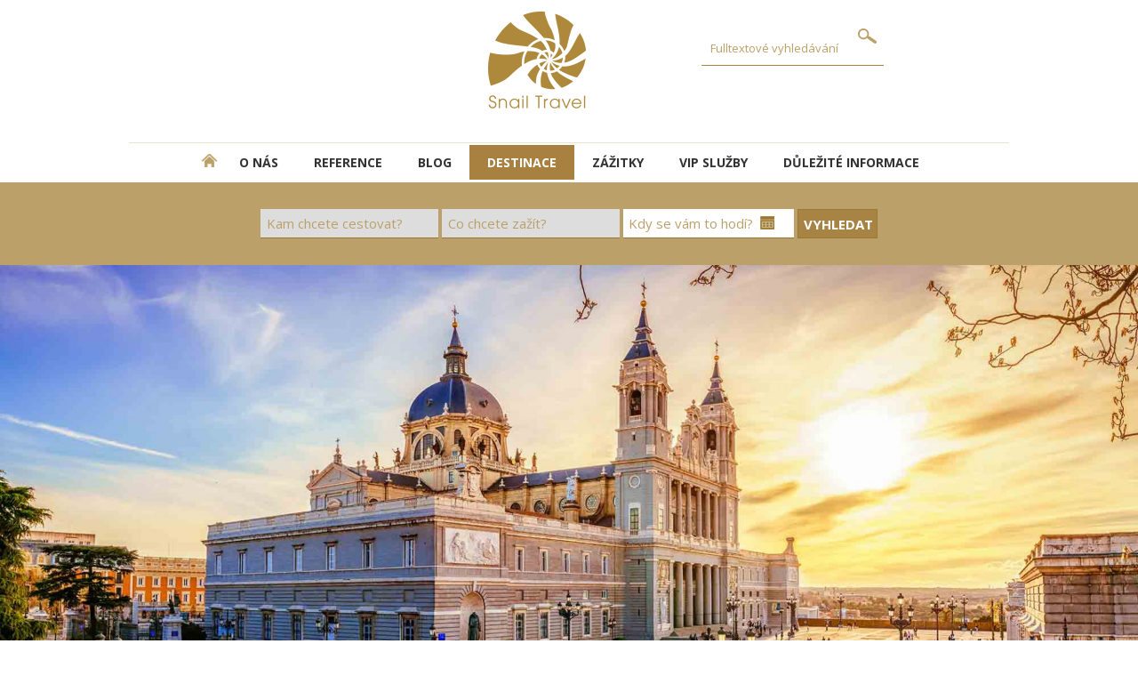

--- FILE ---
content_type: text/html; charset=utf-8
request_url: https://www.snailtravel.cz/destinace/eurovikend-v-madridu
body_size: 5787
content:


<!DOCTYPE html>
<html lang="cs">
<head>
<!-- Google Tag Manager -->
<script>(function(w,d,s,l,i){w[l]=w[l]||[];w[l].push({'gtm.start':
new Date().getTime(),event:'gtm.js'});var f=d.getElementsByTagName(s)[0],
j=d.createElement(s),dl=l!='dataLayer'?'&l='+l:'';j.async=true;j.src=
'https://www.googletagmanager.com/gtm.js?id='+i+dl;f.parentNode.insertBefore(j,f);
})(window,document,'script','dataLayer','GTM-WVN7FHDK');</script>
<!-- End Google Tag Manager -->
<!-- Google tag (gtag.js) -->
<script async src="https://www.googletagmanager.com/gtag/js?id=G-G37RC5W5SX"></script>
<script>
  window.dataLayer = window.dataLayer || [];
  function gtag(){dataLayer.push(arguments);}
  gtag('js', new Date());

  gtag('config', 'G-G37RC5W5SX');
</script>
<meta charset="UTF-8">
<meta name="format-detection" content="telephone=no">
<meta name="viewport" content="width=device-width, initial-scale=1.0">
      <!-- Bootstrap --> 
      <link rel="stylesheet" type="text/css" href="inc/css/bootstrap.min.css">
      <!-- HTML5 Shim and Respond.js IE8 support of HTML5 elements and media queries --> 
      <!-- WARNING: Respond.js doesn't work if you view the page  
      via file:// --> 
      <!--[if lt IE 9]> 
         <script src="https://oss.maxcdn.com/libs/html5shiv/3.7.0/ 
            html5shiv.js"></script> 
         <script src="https://oss.maxcdn.com/libs/respond.js/1.3.0/ 
            respond.min.js"></script> 
      <![endif]--> 
<script src="inc/js/jquery.min.js"></script>
<title> | Snail Travel - luxusní dovolená na míru</title><base href="https://www.snailtravel.cz/" /><meta name="author" content="Shanna media s.r.o. - vývoj internetových aplikací" /><meta name="robots" content="index,follow" /><meta name="keywords" content="" /><meta name="description" content="" /><meta property="og:title" content="" /><meta property="og:image" content="https://www.snailtravel.cz/inc/img/logo.jpg" /><meta property="og:type" content="website" /><meta property="og:url" content="https://www.snailtravel.cz/" /><link rel="shortcut icon" href="inc/img/favicon.ico" type="image/x-icon"><link rel="icon" href="inc/img/favicon.ico" type="image/x-icon"> <meta property="og:description" content="" /><link href='https://fonts.googleapis.com/css?family=Open+Sans:300,400,700&subset=latin,latin-ext' rel='stylesheet' type='text/css'><link rel="stylesheet" type="text/css" href="inc/css/core_snailtravel.css" />
<link rel="apple-touch-icon" sizes="57x57" href="inc/img/apple-icon-57x57.png">
<link rel="apple-touch-icon" sizes="60x60" href="inc/img/apple-icon-60x60.png">
<link rel="apple-touch-icon" sizes="72x72" href="inc/img/apple-icon-72x72.png">
<link rel="apple-touch-icon" sizes="76x76" href="inc/img/apple-icon-76x76.png">
<link rel="apple-touch-icon" sizes="114x114" href="inc/img/apple-icon-114x114.png">
<link rel="apple-touch-icon" sizes="120x120" href="inc/img/apple-icon-120x120.png">
<link rel="apple-touch-icon" sizes="144x144" href="inc/img/apple-icon-144x144.png">
<link rel="apple-touch-icon" sizes="152x152" href="inc/img/apple-icon-152x152.png">
<link rel="apple-touch-icon" sizes="180x180" href="inc/img/apple-icon-180x180.png">
<link rel="icon" type="image/png" sizes="192x192"  href="inc/img/android-icon-192x192.png">
<link rel="icon" type="image/png" sizes="32x32" href="inc/img/favicon-32x32.png">
<link rel="icon" type="image/png" sizes="96x96" href="inc/img/favicon-96x96.png">
<link rel="icon" type="image/png" sizes="16x16" href="inc/img/favicon-16x16.png">
<link rel="manifest" href="inc/img/manifest.json">
<meta name="msapplication-TileColor" content="#ffffff">
<meta name="msapplication-TileImage" content="/ms-icon-144x144.png">
<meta name="theme-color" content="#ffffff">
<link rel="stylesheet" type="text/css" href="inc/css/custom_snailtravel.css">
<link rel="stylesheet" type="text/css" href="inc/css/custom_print_snailtravel.css" media="print">
<script src="https://ajax.googleapis.com/ajax/libs/jquery/1.9.0/jquery.min.js"></script>
<script src="inc/js/sss.min.js"></script>
<script>jQuery(function($) {$('.slider').sss();});</script>
</head><body id="body" data-tpl="snailtravel"> <!-- Google Tag Manager (noscript) -->
<noscript><iframe src="https://www.googletagmanager.com/ns.html?id=GTM-WVN7FHDK"
height="0" width="0" style="display:none;visibility:hidden"></iframe></noscript>
<!-- End Google Tag Manager (noscript) --><header>
<div id="email"><a href="mailto:info@snailtravel.cz">info@snailtravel.cz</a></div>
<div id="telefon"><a href="tel:+420725713335" title="telefon pro golfové zájezdy +420 725713335">+420 725 713 335</a></div>
<a href="./" id="logo"></a>
<form id="fulltext" action="zajezdy"><div><input type="text" name="q" value="" placeholder="Fulltextové vyhledávání" /><input type="submit" value="" /></div></form>
</header>
<nav class="hamburgermenu">
  <input class="menu-btn" type="checkbox" id="menu-btn" />
  <label class="menu-icon" for="menu-btn"><span class="navicon"></span></label>
<ul class="menu"> 
<li><a href="/" title="DOMŮ - úvodní strana" class="domu"><img src="inc/img/home.png" alt="DOMŮ - úvodní strana" title="DOMŮ - úvodní strana" align="left" height="15"></a></li>
<li><a href="o-nas" title="O NÁS">O NÁS</a></li><li><a href="reference" title="REFERENCE">REFERENCE</a></li><li><a href="blog" title="BLOG">BLOG</a></li><li class="active"><a href="lokality" title="DESTINACE">DESTINACE</a></li><li><a href="zazitky" title="ZÁŽITKY">ZÁŽITKY</a></li><li><a href="vip-sluzby" title="VIP SLUŽBY">VIP SLUŽBY</a></li><li><a href="dulezite-informace" title="DŮLEŽITÉ INFORMACE">DŮLEŽITÉ INFORMACE</a></li> </ul></nav>
 <form id="search" action="zajezdy" class="destinacehledej"><select name="id_destination"><option value="">Kam chcete cestovat?</option> <option value='3298'>ALBÁNIE</option><option value='3312'>ALJAŠKA</option><option value='3651'>ANDORRA</option><option value='1677'>ANGLIE</option><option value='4009'>ANTARKTIDA</option><option value='2872'>ARGENTINA</option><option value='4013'>ARKTIDA</option><option value='2853'>ARUBA</option><option value='3630'>AUSTRÁLIE</option><option value='1814'>AZORSKÉ OSTROVY</option><option value='1652'>BAHAMY</option><option value='2230'>BALI</option><option value='1650'>BARBADOS</option><option value='3083'>BELGIE</option><option value='2908'>BERMUDY</option><option value='4003'>BHÚTÁN</option><option value='2914'>BOTSWANA</option><option value='1639'>BRAZÍLIE</option><option value='1661'>BULHARSKO</option><option value='2905'>COOKOVY OSTROVY</option><option value='3373'>ČERNÁ HORA</option><option value='1675'>ČÍNA</option><option value='3989'>DÁNSKO</option><option value='1641'>DOMINIKÁNSKÁ REPUBLIKA</option><option value='1642'>EGYPT</option><option value='2874'>EKVÁDOR</option><option value='1638'>EMIRÁTY</option><option value='2877'>ESTONSKO</option><option value='2937'>FIJI</option><option value='2938'>FILIPÍNY</option><option value='3228'>FINSKO</option><option value='1659'>FLORIDA</option><option value='1625'>FRANCIE</option><option value='3093'>GALAPÁGY</option><option value='3990'>GRÓNSKO</option><option value='2875'>GUATEMALA</option><option value='3101'>HAVAJSKÉ OSTROVY</option><option value='2873'>CHILE</option><option value='1665'>CHORVATSKO</option><option value='1679'>INDIE</option><option value='1644'>INDONÉSIE</option><option value='1666'>IRSKO</option><option value='3533'>ISLAND</option><option value='1624'>ITÁLIE</option><option value='2936'>IZRAEL</option><option value='1646'>JAMAJKA</option><option value='3315'>JAPONSKO</option><option value='1635'>JIHOAFRICKÁ REPUBLIKA</option><option value='3034'>JORDÁNSKO</option><option value='3058'>KAMBODŽA</option><option value='3393'>KANADA</option><option value='2793'>KANÁRSKÉ OSTROVY</option><option value='2842'>KARIBIK</option><option value='3546'>KATAR</option><option value='1670'>KEŇA</option><option value='3166'>KOLUMBIE</option><option value='1671'>KOSTARIKA</option><option value='1640'>KUBA</option><option value='1628'>KYPR</option><option value='3948'>LAOS</option><option value='2879'>LITVA</option><option value='2878'>LOTYŠSKO</option><option value='2891'>MADAGASKAR</option><option value='1663'>MAĎARSKO</option><option value='1718'>MADEIRA</option><option value='1660'>MALAJSIE</option><option value='1636'>MALEDIVY</option><option value='1657'>MALTA</option><option value='1647'>MAROKO</option><option value='1632'>MAURITIUS</option><option value='1673'>MEXICO</option><option value='3864'>MONGOLSKO</option><option value='1630'>MOZAMBIK</option><option value='3172'>MYANMAR</option><option value='3044'>NAMIBIE</option><option value='2889'>NĚMECKO</option><option value='3184'>NEPÁL</option><option value='2865'>NIZOZEMSKO</option><option value='1662'>NORSKO</option><option value='3573'>NOVÝ ZÉLAND</option><option value='1649'>OMÁN</option><option value='2898'>PALAU</option><option value='2880'>PERU</option><option value='1645'>POLYNÉSIE</option><option value='1672'>PORTORIKO</option><option value='1622'>PORTUGALSKO</option><option value='1655'>RAKOUSKO</option><option value='1633'>RÉUNION</option><option value='3485'>RUMUNSKO</option><option value='2881'>RUSKO</option><option value='3652'>RWANDA</option><option value='1626'>ŘECKO</option><option value='3993'>SAUDSKÁ ARÁBIE</option><option value='1631'>SEYCHELY</option><option value='3013'>SINGAPUR</option><option value='1667'>SKOTSKO</option><option value='1676'>SLOVENSKO</option><option value='1664'>SLOVINSKO</option><option value='1637'>SRÍ LANKA</option><option value='2843'>STŘEDNÍ AMERIKA</option><option value='2852'>SVATÁ LUCIE</option><option value='1634'>SVATÝ TOMÁŠ</option><option value='1623'>ŠPANĚLSKO</option><option value='1668'>ŠVÉDSKO</option><option value='1656'>ŠVÝCARSKO</option><option value='2910'>TANZÁNIE</option><option value='1643'>THAJSKO</option><option value='1627'>TURECKO</option><option value='3643'>UGANDA</option><option value='1674'>USA</option><option value='2883'>UZBEKISTÁN</option><option value='3060'>VIETNAM</option><option value='3128'>ZAMBIE</option><option value='2901'>ZANZIBAR</option><option value='2900'>ZIMBABWE</option> </select>
 <select name="typ"><option value="">Co chcete zažít?</option> <option value='All inclusive'>ALL INCLUSIVE</option><option value='Ayurvéda'>AYURVÉDA</option><option value='Barefoot'>BAREFOOT</option><option value='Cestování s dětmi'>CESTOVÁNÍ S DĚTMI</option><option value='EKO hotely'>EKO HOTELY</option><option value='Eurovíkend'>EUROVÍKEND</option><option value='Fly & Drive'>FLY & DRIVE</option><option value='Golfový zájezd'>GOLFOVÝ ZÁJEZD</option><option value='Golfový zájezd s turnajem'>GOLFOVÝ ZÁJEZD S TURNAJEM</option><option value='Ledový hotel'>LEDOVÝ HOTEL</option><option value='Luxusní plavby'>LUXUSNÍ PLAVBY</option><option value='Luxusní vlaky'>LUXUSNÍ VLAKY</option><option value='Lyžování'>LYŽOVÁNÍ</option><option value='Plážové hotely'>PLÁŽOVÉ HOTELY</option><option value='Poznávací okruhy'>POZNÁVACÍ OKRUHY</option><option value='Pouze pro dospělé'>POUZE PRO DOSPĚLÉ</option><option value='Pronájmy vil'>PRONÁJMY VIL</option><option value='Safari'>SAFARI</option><option value='Wellness'>WELLNESS</option><option value='WOW hotely'>WOW HOTELY</option> </select>
 <input type="text" name="od" value="" class="datepicker" placeholder="Kdy se vám to hodí?" /><input type="submit" value="VYHLEDAT" /></form>  
 <div id="detail-hd">
 <div class="img" style="background-image: url('upload/00000000_36307936307936_339.jpg');"  alt="MADRID" title="MADRID"></div>
 
 <div class="t">MADRID</div></div>
 
 <div id="page"><div class="content destinacetexty"> 
 <div class="navigace"><a href="/">Hlavní strana</a> > <a href="/lokality">Destinace</a>  > <a href='/destinace/letecke-eurovikendy'> LETECKÉ EUROVÍKENDY </a> > MADRID</div>
 
 
 </div></div>
 

 <div class="offers">
 <p><h3 class="custom" style="color: #bba069;"><em>Madrid nabízí eurovíkend plný kultury v podobě galerie Prado, adrenalinu na fotbalovém zapasu a zároveň ohnivé noci v rytmu flamenca! </em></h3>
<h3 class="custom" style="color: #bba069;"><em>Prozkoumejte krásné historické centrum, které je překvapivě klidné a hýří nádhernou architekturou. Objevte jedinečného ducha této španělské metropole, která Vás jistě uchvátí.</em></h3><br /></p> 
 <h1><span title="3079 travel">Zájezdy destinace MADRID</span></h1>
 <div class="nabidky margin60"> <div class="zazitekbox">				
 <a href="mercure-madrid-centro-t3862" class='bezpodtrzeni' title='MERCURE MADRID CENTRO'>
 <div class="img" style="background-image: url('/upload/tours/162022_306.jpg');background-color: #BD9F69;" title='MERCURE MADRID CENTRO'></div>
 <div class='zazitekokraj destinacebox'>
 <h3>MERCURE MADRID...<br />****</h3>
 <div class="dst"><span>Madrid</span></div>
 <div class="goldprice">
 	<div class="pricefrom">
 		od <b>14 890 Kč</b>
 	</div>
 	<div class="pricefromdesc"></div>
 </div>
 </div>
 </a> 
</div> 
 <div class="zazitekbox">				
 <a href="puerta-america-madrid-t5841" class='bezpodtrzeni' title='PUERTA AMERICA MADRID'>
 <div class="img" style="background-image: url('/upload/tours/0_306.jpg');background-color: #BD9F69;" title='PUERTA AMERICA MADRID'></div>
 <div class='zazitekokraj destinacebox'>
 <h3>PUERTA AMERICA...<br />*****</h3>
 <div class="dst"><span>Madrid</span></div>
 <div class="goldprice">
 	<div class="pricefrom">
 		od <b>15 890 Kč</b>
 	</div>
 	<div class="pricefromdesc"></div>
 </div>
 </div>
 </a> 
</div> 
 <div class="zazitekbox zazitektreti">				
 <a href="barcelo-torre-de-madrid-t5842" class='bezpodtrzeni' title='BARCELO TORRE DE MADRID'>
 <div class="img" style="background-image: url('/upload/tours/0_306.jpg');background-color: #BD9F69;" title='BARCELO TORRE DE MADRID'></div>
 <div class='zazitekokraj destinacebox'>
 <h3>BARCELO TORRE DE...<br />*****</h3>
 <div class="dst"><span>Madrid</span></div>
 <div class="goldprice">
 	<div class="pricefrom">
 		od <b>16 990 Kč</b>
 	</div>
 	<div class="pricefromdesc"></div>
 </div>
 </div>
 </a> 
</div> 
  </div>
 
 </div> 
<div id="newsletter">
	<img src="inc/img/envelope.png" alt="Zaregistrovat se k odbírání newsletteru" title="Zaregistrovat se k odbírání newsletteru">
	<div class="t">Chci dostávat informace o novinkách</div>
	<a href='/newsletter'><img src="inc/img/button.png" alt="Zaregistrovat se k odbírání newsletteru" title="Zaregistrovat se k odbírání newsletteru"></a>
</div>
<div id="partners">
	<div class="socials">
		<div class="t">Podělte se s námi o vaše zážitky <br>z cest na našem blogu<br><br>
			<a href="https://blog.snailtravel.cz/" target="_blank" title="vaše zážitky z cest na našem blogu"><img src="inc/img/Blog-iconST.png" alt="vaše zážitky z cest na našem blogu" title="vaše zážitky z cest na našem blogu"></a>
		</div>
		<div class="t">Sledujte nás na sociálních sítích<br><br><br>
			<a href="https://www.facebook.com/Snail.Travel.International/" target="_blank" title="Facebook Snail Travel International"><img src="inc/img/Facebook-iconST.png" title="Facebook Snail Travel International" alt="Facebook Snail Travel International"></a>
			<a href="https://www.instagram.com/snailtravelinternational/" target="_blank" title="Instagram Snail Travel International"><img src="inc/img/Instagram-iconST.png" alt="Instagram Snail Travel International" title="Instagram Snail Travel International"></a>
		</div>
		<div class="t">Nechte si zaslat katalog<br>
			<a href="https://www.floowie.com/cs/cti/snail-travel" target="_blank" title="Nechte si zaslat katalog"><img src="inc/img/katalog-exotika.png" alt="Nechte si zaslat katalog" title="Nechte si zaslat katalog"></a>
		</div>
ÿ /d缾>
</div>
<div id="foot">	

	<div class="odkazy1">
		<a href='/zazitky/all-inclusive'>Dovolená ALL INCLUSIVE</a><br>
		<a href='/zazitky/golf'>Golfové pobyty</a><br>
		<a href='/zazitky/safari'>Luxusní Safari</a><br>
		<a href='/zazitky/eurovikendy'>Eurovíkendy</a><br>
		<a href='/zazitky/wellness'>Wellness</a><br>
	</div>	
	<div class="odkazy2">
		<a href='/destinace/dominikanska-republika'>Dovolená Dominikánská republika</a><br>
		<a href='/zazitky/luxusni-vlaky'>Luxusní vlaky</a><br>
		<a href='/zazitky/luxusni-lyzovani'>Luxusní lyžování</a><br>
		<a href='/zazitky/ledove-hotely'>Ledové hotely</a><br>
		<a href='/zazitky/svatby'>Svatby</a><br>
	</div>	
	<div class="odkazy3">
		<a href='/zazitky/ayurveda'>Ayurvéda</a><br>
		<a href='/zazitky/privatni-lety'>Privátní lety</a><br>
		<a href='/zazitky/luxusni-plavby'>Luxusní plavby</a><br>
		<a href='/zazitky/heliskiing'>Heliskiing</a><br>
		<a href='/partneri'>Partneři</a><br>
	</div>	

	<div class="contact">
	<img src="inc/img/logo-snail-travel-gold.png" alt="Snail Travel International a.s." title="Snail Travel International a.s.">
	<p class="copyright">© 2019 Snail Travel International a.s. Všechna práva vyhrazena.</p>
	<p>Cestovní kancelář SNAIL TRAVEL INTERNATIONAL a.s.<br>
	Veleslavínova 6, 110 00 Praha 1<br>
	mob.: <a href="tel:+420602552624" title="telefon pro golfové zájezdy +420 602 552 624">+420 602 552 624</a>, <a href="tel:+420725713335" title="telefon pro golfové zájezdy +420 725713335">+420 725 713 335</a><br> 
	e-mail: <a href="mailto:info@snailtravel.cz">info@snailtravel.cz</a></p>
	</div>
	<div class="services">
	<p><b>Právní doložka</b><br>
	Veškerý obsah na těchto stránkách má ve vlastnictví Snail Travel International a.s., není-li uvedeno jinak. Použití nebo reprodukce obsahu na těchto stránkách je trestná bez předešlého souhlasu společnosti.</p>
	</div>	

</div>
      <!-- jQuery (necessary for Bootstrap's JavaScript plugins) --> 
      <script src="inc/js/jquery.js"></script> 
       <!-- Include all compiled plugins (below), or include individual files as needed --> 
      <script src="inc/js/bootstrap.min.js"></script>
      <script src="inc/js/lightbox-plus-jquery.js"></script> 
<script>
    lightbox.option({
      'albumLabel': 	"fotografie %1 / %2",
      'alwaysShowNavOnTouchDevices': true
    })
</script>        
 <!--[if lt IE 9]><script src="inc/js/core-ie.js"></script><![endif]--><!--[if gte IE 9]><!--><script src="inc/js/core.js"></script><!--<![endif]--></body></html><!--MPDK14--> 

--- FILE ---
content_type: text/html; charset=utf-8
request_url: https://www.snailtravel.cz/destinace/inc/css/bootstrap.min.css
body_size: 3861
content:


<!DOCTYPE html>
<html lang="cs">
<head>
<!-- Google Tag Manager -->
<script>(function(w,d,s,l,i){w[l]=w[l]||[];w[l].push({'gtm.start':
new Date().getTime(),event:'gtm.js'});var f=d.getElementsByTagName(s)[0],
j=d.createElement(s),dl=l!='dataLayer'?'&l='+l:'';j.async=true;j.src=
'https://www.googletagmanager.com/gtm.js?id='+i+dl;f.parentNode.insertBefore(j,f);
})(window,document,'script','dataLayer','GTM-WVN7FHDK');</script>
<!-- End Google Tag Manager -->
<!-- Google tag (gtag.js) -->
<script async src="https://www.googletagmanager.com/gtag/js?id=G-G37RC5W5SX"></script>
<script>
  window.dataLayer = window.dataLayer || [];
  function gtag(){dataLayer.push(arguments);}
  gtag('js', new Date());

  gtag('config', 'G-G37RC5W5SX');
</script>
<meta charset="UTF-8">
<meta name="format-detection" content="telephone=no">
<meta name="viewport" content="width=device-width, initial-scale=1.0">
      <!-- Bootstrap --> 
      <link rel="stylesheet" type="text/css" href="inc/css/bootstrap.min.css">
      <!-- HTML5 Shim and Respond.js IE8 support of HTML5 elements and media queries --> 
      <!-- WARNING: Respond.js doesn't work if you view the page  
      via file:// --> 
      <!--[if lt IE 9]> 
         <script src="https://oss.maxcdn.com/libs/html5shiv/3.7.0/ 
            html5shiv.js"></script> 
         <script src="https://oss.maxcdn.com/libs/respond.js/1.3.0/ 
            respond.min.js"></script> 
      <![endif]--> 
<script src="inc/js/jquery.min.js"></script>
<title> | Snail Travel - luxusní dovolená na míru</title><base href="https://www.snailtravel.cz/" /><meta name="author" content="Shanna media s.r.o. - vývoj internetových aplikací" /><meta name="robots" content="index,follow" /><meta name="keywords" content="" /><meta name="description" content="" /><meta property="og:title" content="" /><meta property="og:image" content="https://www.snailtravel.cz/inc/img/logo.jpg" /><meta property="og:type" content="website" /><meta property="og:url" content="https://www.snailtravel.cz/" /><link rel="shortcut icon" href="inc/img/favicon.ico" type="image/x-icon"><link rel="icon" href="inc/img/favicon.ico" type="image/x-icon"> <meta property="og:description" content="" /><link href='https://fonts.googleapis.com/css?family=Open+Sans:300,400,700&subset=latin,latin-ext' rel='stylesheet' type='text/css'><link rel="stylesheet" type="text/css" href="inc/css/core_snailtravel.css" />
<link rel="apple-touch-icon" sizes="57x57" href="inc/img/apple-icon-57x57.png">
<link rel="apple-touch-icon" sizes="60x60" href="inc/img/apple-icon-60x60.png">
<link rel="apple-touch-icon" sizes="72x72" href="inc/img/apple-icon-72x72.png">
<link rel="apple-touch-icon" sizes="76x76" href="inc/img/apple-icon-76x76.png">
<link rel="apple-touch-icon" sizes="114x114" href="inc/img/apple-icon-114x114.png">
<link rel="apple-touch-icon" sizes="120x120" href="inc/img/apple-icon-120x120.png">
<link rel="apple-touch-icon" sizes="144x144" href="inc/img/apple-icon-144x144.png">
<link rel="apple-touch-icon" sizes="152x152" href="inc/img/apple-icon-152x152.png">
<link rel="apple-touch-icon" sizes="180x180" href="inc/img/apple-icon-180x180.png">
<link rel="icon" type="image/png" sizes="192x192"  href="inc/img/android-icon-192x192.png">
<link rel="icon" type="image/png" sizes="32x32" href="inc/img/favicon-32x32.png">
<link rel="icon" type="image/png" sizes="96x96" href="inc/img/favicon-96x96.png">
<link rel="icon" type="image/png" sizes="16x16" href="inc/img/favicon-16x16.png">
<link rel="manifest" href="inc/img/manifest.json">
<meta name="msapplication-TileColor" content="#ffffff">
<meta name="msapplication-TileImage" content="/ms-icon-144x144.png">
<meta name="theme-color" content="#ffffff">
<link rel="stylesheet" type="text/css" href="inc/css/custom_snailtravel.css">
<link rel="stylesheet" type="text/css" href="inc/css/custom_print_snailtravel.css" media="print">
<script src="https://ajax.googleapis.com/ajax/libs/jquery/1.9.0/jquery.min.js"></script>
<script src="inc/js/sss.min.js"></script>
<script>jQuery(function($) {$('.slider').sss();});</script>
</head><body id="body" data-tpl="snailtravel"> <!-- Google Tag Manager (noscript) -->
<noscript><iframe src="https://www.googletagmanager.com/ns.html?id=GTM-WVN7FHDK"
height="0" width="0" style="display:none;visibility:hidden"></iframe></noscript>
<!-- End Google Tag Manager (noscript) --><header>
<div id="email"><a href="mailto:info@snailtravel.cz">info@snailtravel.cz</a></div>
<div id="telefon"><a href="tel:+420725713335" title="telefon pro golfové zájezdy +420 725713335">+420 725 713 335</a></div>
<a href="./" id="logo"></a>
<form id="fulltext" action="zajezdy"><div><input type="text" name="q" value="" placeholder="Fulltextové vyhledávání" /><input type="submit" value="" /></div></form>
</header>
<nav class="hamburgermenu">
  <input class="menu-btn" type="checkbox" id="menu-btn" />
  <label class="menu-icon" for="menu-btn"><span class="navicon"></span></label>
<ul class="menu"> 
<li><a href="/" title="DOMŮ - úvodní strana" class="domu"><img src="inc/img/home.png" alt="DOMŮ - úvodní strana" title="DOMŮ - úvodní strana" align="left" height="15"></a></li>
<li><a href="o-nas" title="O NÁS">O NÁS</a></li><li><a href="reference" title="REFERENCE">REFERENCE</a></li><li><a href="blog" title="BLOG">BLOG</a></li><li class="active"><a href="lokality" title="DESTINACE">DESTINACE</a></li><li><a href="zazitky" title="ZÁŽITKY">ZÁŽITKY</a></li><li><a href="vip-sluzby" title="VIP SLUŽBY">VIP SLUŽBY</a></li><li><a href="dulezite-informace" title="DŮLEŽITÉ INFORMACE">DŮLEŽITÉ INFORMACE</a></li> </ul></nav>
 <form id="search" action="zajezdy" class="destinacehledej"><select name="id_destination"><option value="">Kam chcete cestovat?</option> <option value='3298'>ALBÁNIE</option><option value='3312'>ALJAŠKA</option><option value='3651'>ANDORRA</option><option value='1677'>ANGLIE</option><option value='4009'>ANTARKTIDA</option><option value='2872'>ARGENTINA</option><option value='4013'>ARKTIDA</option><option value='2853'>ARUBA</option><option value='3630'>AUSTRÁLIE</option><option value='1814'>AZORSKÉ OSTROVY</option><option value='1652'>BAHAMY</option><option value='2230'>BALI</option><option value='1650'>BARBADOS</option><option value='3083'>BELGIE</option><option value='2908'>BERMUDY</option><option value='4003'>BHÚTÁN</option><option value='2914'>BOTSWANA</option><option value='1639'>BRAZÍLIE</option><option value='1661'>BULHARSKO</option><option value='2905'>COOKOVY OSTROVY</option><option value='3373'>ČERNÁ HORA</option><option value='1675'>ČÍNA</option><option value='3989'>DÁNSKO</option><option value='1641'>DOMINIKÁNSKÁ REPUBLIKA</option><option value='1642'>EGYPT</option><option value='2874'>EKVÁDOR</option><option value='1638'>EMIRÁTY</option><option value='2877'>ESTONSKO</option><option value='2937'>FIJI</option><option value='2938'>FILIPÍNY</option><option value='3228'>FINSKO</option><option value='1659'>FLORIDA</option><option value='1625'>FRANCIE</option><option value='3093'>GALAPÁGY</option><option value='3990'>GRÓNSKO</option><option value='2875'>GUATEMALA</option><option value='3101'>HAVAJSKÉ OSTROVY</option><option value='2873'>CHILE</option><option value='1665'>CHORVATSKO</option><option value='1679'>INDIE</option><option value='1644'>INDONÉSIE</option><option value='1666'>IRSKO</option><option value='3533'>ISLAND</option><option value='1624'>ITÁLIE</option><option value='2936'>IZRAEL</option><option value='1646'>JAMAJKA</option><option value='3315'>JAPONSKO</option><option value='1635'>JIHOAFRICKÁ REPUBLIKA</option><option value='3034'>JORDÁNSKO</option><option value='3058'>KAMBODŽA</option><option value='3393'>KANADA</option><option value='2793'>KANÁRSKÉ OSTROVY</option><option value='2842'>KARIBIK</option><option value='3546'>KATAR</option><option value='1670'>KEŇA</option><option value='3166'>KOLUMBIE</option><option value='1671'>KOSTARIKA</option><option value='1640'>KUBA</option><option value='1628'>KYPR</option><option value='3948'>LAOS</option><option value='2879'>LITVA</option><option value='2878'>LOTYŠSKO</option><option value='2891'>MADAGASKAR</option><option value='1663'>MAĎARSKO</option><option value='1718'>MADEIRA</option><option value='1660'>MALAJSIE</option><option value='1636'>MALEDIVY</option><option value='1657'>MALTA</option><option value='1647'>MAROKO</option><option value='1632'>MAURITIUS</option><option value='1673'>MEXICO</option><option value='3864'>MONGOLSKO</option><option value='1630'>MOZAMBIK</option><option value='3172'>MYANMAR</option><option value='3044'>NAMIBIE</option><option value='2889'>NĚMECKO</option><option value='3184'>NEPÁL</option><option value='2865'>NIZOZEMSKO</option><option value='1662'>NORSKO</option><option value='3573'>NOVÝ ZÉLAND</option><option value='1649'>OMÁN</option><option value='2898'>PALAU</option><option value='2880'>PERU</option><option value='1645'>POLYNÉSIE</option><option value='1672'>PORTORIKO</option><option value='1622'>PORTUGALSKO</option><option value='1655'>RAKOUSKO</option><option value='1633'>RÉUNION</option><option value='3485'>RUMUNSKO</option><option value='2881'>RUSKO</option><option value='3652'>RWANDA</option><option value='1626'>ŘECKO</option><option value='3993'>SAUDSKÁ ARÁBIE</option><option value='1631'>SEYCHELY</option><option value='3013'>SINGAPUR</option><option value='1667'>SKOTSKO</option><option value='1676'>SLOVENSKO</option><option value='1664'>SLOVINSKO</option><option value='1637'>SRÍ LANKA</option><option value='2843'>STŘEDNÍ AMERIKA</option><option value='2852'>SVATÁ LUCIE</option><option value='1634'>SVATÝ TOMÁŠ</option><option value='1623'>ŠPANĚLSKO</option><option value='1668'>ŠVÉDSKO</option><option value='1656'>ŠVÝCARSKO</option><option value='2910'>TANZÁNIE</option><option value='1643'>THAJSKO</option><option value='1627'>TURECKO</option><option value='3643'>UGANDA</option><option value='1674'>USA</option><option value='2883'>UZBEKISTÁN</option><option value='3060'>VIETNAM</option><option value='3128'>ZAMBIE</option><option value='2901'>ZANZIBAR</option><option value='2900'>ZIMBABWE</option> </select>
 <select name="typ"><option value="">Co chcete zažít?</option> <option value='All inclusive'>ALL INCLUSIVE</option><option value='Ayurvéda'>AYURVÉDA</option><option value='Barefoot'>BAREFOOT</option><option value='Cestování s dětmi'>CESTOVÁNÍ S DĚTMI</option><option value='EKO hotely'>EKO HOTELY</option><option value='Eurovíkend'>EUROVÍKEND</option><option value='Fly & Drive'>FLY & DRIVE</option><option value='Golfový zájezd'>GOLFOVÝ ZÁJEZD</option><option value='Golfový zájezd s turnajem'>GOLFOVÝ ZÁJEZD S TURNAJEM</option><option value='Ledový hotel'>LEDOVÝ HOTEL</option><option value='Luxusní plavby'>LUXUSNÍ PLAVBY</option><option value='Luxusní vlaky'>LUXUSNÍ VLAKY</option><option value='Lyžování'>LYŽOVÁNÍ</option><option value='Plážové hotely'>PLÁŽOVÉ HOTELY</option><option value='Poznávací okruhy'>POZNÁVACÍ OKRUHY</option><option value='Pouze pro dospělé'>POUZE PRO DOSPĚLÉ</option><option value='Pronájmy vil'>PRONÁJMY VIL</option><option value='Safari'>SAFARI</option><option value='Wellness'>WELLNESS</option><option value='WOW hotely'>WOW HOTELY</option> </select>
 <input type="text" name="od" value="" class="datepicker" placeholder="Kdy se vám to hodí?" /><input type="submit" value="VYHLEDAT" /></form> <!DOCTYPE html>
<html lang="cs">
<head>
	<meta http-equiv="content-type" content="text/html; charset=utf-8">
	<title>404 Not Found</title>
	<style>
	  body { text-align: center; padding: 150px; }
	  h1 { font-size: 50px; }
	  body { font: 20px Helvetica, sans-serif; color: #333; }
	  article { display: block; text-align: left; width: 650px; margin: 0 auto; }
	  a { color: #dc8100; text-decoration: none; }
	  a:hover { color: #333; text-decoration: none; }
	</style>
</head>
<body>
	<article>
		<h1>404 Not Found</h1>
		<div>
			<p>Požadovaná URL adresa nebyla nalezena na tomto server.</p>
			<p>Vrátit na <a href="https://www.snailtravel.cz/">Hlavní stránku &raquo;</a></p>
		</div>
	</article>
</body>
</html>


--- FILE ---
content_type: text/html; charset=utf-8
request_url: https://www.snailtravel.cz/destinace/inc/js/jquery.min.js
body_size: 3861
content:


<!DOCTYPE html>
<html lang="cs">
<head>
<!-- Google Tag Manager -->
<script>(function(w,d,s,l,i){w[l]=w[l]||[];w[l].push({'gtm.start':
new Date().getTime(),event:'gtm.js'});var f=d.getElementsByTagName(s)[0],
j=d.createElement(s),dl=l!='dataLayer'?'&l='+l:'';j.async=true;j.src=
'https://www.googletagmanager.com/gtm.js?id='+i+dl;f.parentNode.insertBefore(j,f);
})(window,document,'script','dataLayer','GTM-WVN7FHDK');</script>
<!-- End Google Tag Manager -->
<!-- Google tag (gtag.js) -->
<script async src="https://www.googletagmanager.com/gtag/js?id=G-G37RC5W5SX"></script>
<script>
  window.dataLayer = window.dataLayer || [];
  function gtag(){dataLayer.push(arguments);}
  gtag('js', new Date());

  gtag('config', 'G-G37RC5W5SX');
</script>
<meta charset="UTF-8">
<meta name="format-detection" content="telephone=no">
<meta name="viewport" content="width=device-width, initial-scale=1.0">
      <!-- Bootstrap --> 
      <link rel="stylesheet" type="text/css" href="inc/css/bootstrap.min.css">
      <!-- HTML5 Shim and Respond.js IE8 support of HTML5 elements and media queries --> 
      <!-- WARNING: Respond.js doesn't work if you view the page  
      via file:// --> 
      <!--[if lt IE 9]> 
         <script src="https://oss.maxcdn.com/libs/html5shiv/3.7.0/ 
            html5shiv.js"></script> 
         <script src="https://oss.maxcdn.com/libs/respond.js/1.3.0/ 
            respond.min.js"></script> 
      <![endif]--> 
<script src="inc/js/jquery.min.js"></script>
<title> | Snail Travel - luxusní dovolená na míru</title><base href="https://www.snailtravel.cz/" /><meta name="author" content="Shanna media s.r.o. - vývoj internetových aplikací" /><meta name="robots" content="index,follow" /><meta name="keywords" content="" /><meta name="description" content="" /><meta property="og:title" content="" /><meta property="og:image" content="https://www.snailtravel.cz/inc/img/logo.jpg" /><meta property="og:type" content="website" /><meta property="og:url" content="https://www.snailtravel.cz/" /><link rel="shortcut icon" href="inc/img/favicon.ico" type="image/x-icon"><link rel="icon" href="inc/img/favicon.ico" type="image/x-icon"> <meta property="og:description" content="" /><link href='https://fonts.googleapis.com/css?family=Open+Sans:300,400,700&subset=latin,latin-ext' rel='stylesheet' type='text/css'><link rel="stylesheet" type="text/css" href="inc/css/core_snailtravel.css" />
<link rel="apple-touch-icon" sizes="57x57" href="inc/img/apple-icon-57x57.png">
<link rel="apple-touch-icon" sizes="60x60" href="inc/img/apple-icon-60x60.png">
<link rel="apple-touch-icon" sizes="72x72" href="inc/img/apple-icon-72x72.png">
<link rel="apple-touch-icon" sizes="76x76" href="inc/img/apple-icon-76x76.png">
<link rel="apple-touch-icon" sizes="114x114" href="inc/img/apple-icon-114x114.png">
<link rel="apple-touch-icon" sizes="120x120" href="inc/img/apple-icon-120x120.png">
<link rel="apple-touch-icon" sizes="144x144" href="inc/img/apple-icon-144x144.png">
<link rel="apple-touch-icon" sizes="152x152" href="inc/img/apple-icon-152x152.png">
<link rel="apple-touch-icon" sizes="180x180" href="inc/img/apple-icon-180x180.png">
<link rel="icon" type="image/png" sizes="192x192"  href="inc/img/android-icon-192x192.png">
<link rel="icon" type="image/png" sizes="32x32" href="inc/img/favicon-32x32.png">
<link rel="icon" type="image/png" sizes="96x96" href="inc/img/favicon-96x96.png">
<link rel="icon" type="image/png" sizes="16x16" href="inc/img/favicon-16x16.png">
<link rel="manifest" href="inc/img/manifest.json">
<meta name="msapplication-TileColor" content="#ffffff">
<meta name="msapplication-TileImage" content="/ms-icon-144x144.png">
<meta name="theme-color" content="#ffffff">
<link rel="stylesheet" type="text/css" href="inc/css/custom_snailtravel.css">
<link rel="stylesheet" type="text/css" href="inc/css/custom_print_snailtravel.css" media="print">
<script src="https://ajax.googleapis.com/ajax/libs/jquery/1.9.0/jquery.min.js"></script>
<script src="inc/js/sss.min.js"></script>
<script>jQuery(function($) {$('.slider').sss();});</script>
</head><body id="body" data-tpl="snailtravel"> <!-- Google Tag Manager (noscript) -->
<noscript><iframe src="https://www.googletagmanager.com/ns.html?id=GTM-WVN7FHDK"
height="0" width="0" style="display:none;visibility:hidden"></iframe></noscript>
<!-- End Google Tag Manager (noscript) --><header>
<div id="email"><a href="mailto:info@snailtravel.cz">info@snailtravel.cz</a></div>
<div id="telefon"><a href="tel:+420725713335" title="telefon pro golfové zájezdy +420 725713335">+420 725 713 335</a></div>
<a href="./" id="logo"></a>
<form id="fulltext" action="zajezdy"><div><input type="text" name="q" value="" placeholder="Fulltextové vyhledávání" /><input type="submit" value="" /></div></form>
</header>
<nav class="hamburgermenu">
  <input class="menu-btn" type="checkbox" id="menu-btn" />
  <label class="menu-icon" for="menu-btn"><span class="navicon"></span></label>
<ul class="menu"> 
<li><a href="/" title="DOMŮ - úvodní strana" class="domu"><img src="inc/img/home.png" alt="DOMŮ - úvodní strana" title="DOMŮ - úvodní strana" align="left" height="15"></a></li>
<li><a href="o-nas" title="O NÁS">O NÁS</a></li><li><a href="reference" title="REFERENCE">REFERENCE</a></li><li><a href="blog" title="BLOG">BLOG</a></li><li class="active"><a href="lokality" title="DESTINACE">DESTINACE</a></li><li><a href="zazitky" title="ZÁŽITKY">ZÁŽITKY</a></li><li><a href="vip-sluzby" title="VIP SLUŽBY">VIP SLUŽBY</a></li><li><a href="dulezite-informace" title="DŮLEŽITÉ INFORMACE">DŮLEŽITÉ INFORMACE</a></li> </ul></nav>
 <form id="search" action="zajezdy" class="destinacehledej"><select name="id_destination"><option value="">Kam chcete cestovat?</option> <option value='3298'>ALBÁNIE</option><option value='3312'>ALJAŠKA</option><option value='3651'>ANDORRA</option><option value='1677'>ANGLIE</option><option value='4009'>ANTARKTIDA</option><option value='2872'>ARGENTINA</option><option value='4013'>ARKTIDA</option><option value='2853'>ARUBA</option><option value='3630'>AUSTRÁLIE</option><option value='1814'>AZORSKÉ OSTROVY</option><option value='1652'>BAHAMY</option><option value='2230'>BALI</option><option value='1650'>BARBADOS</option><option value='3083'>BELGIE</option><option value='2908'>BERMUDY</option><option value='4003'>BHÚTÁN</option><option value='2914'>BOTSWANA</option><option value='1639'>BRAZÍLIE</option><option value='1661'>BULHARSKO</option><option value='2905'>COOKOVY OSTROVY</option><option value='3373'>ČERNÁ HORA</option><option value='1675'>ČÍNA</option><option value='3989'>DÁNSKO</option><option value='1641'>DOMINIKÁNSKÁ REPUBLIKA</option><option value='1642'>EGYPT</option><option value='2874'>EKVÁDOR</option><option value='1638'>EMIRÁTY</option><option value='2877'>ESTONSKO</option><option value='2937'>FIJI</option><option value='2938'>FILIPÍNY</option><option value='3228'>FINSKO</option><option value='1659'>FLORIDA</option><option value='1625'>FRANCIE</option><option value='3093'>GALAPÁGY</option><option value='3990'>GRÓNSKO</option><option value='2875'>GUATEMALA</option><option value='3101'>HAVAJSKÉ OSTROVY</option><option value='2873'>CHILE</option><option value='1665'>CHORVATSKO</option><option value='1679'>INDIE</option><option value='1644'>INDONÉSIE</option><option value='1666'>IRSKO</option><option value='3533'>ISLAND</option><option value='1624'>ITÁLIE</option><option value='2936'>IZRAEL</option><option value='1646'>JAMAJKA</option><option value='3315'>JAPONSKO</option><option value='1635'>JIHOAFRICKÁ REPUBLIKA</option><option value='3034'>JORDÁNSKO</option><option value='3058'>KAMBODŽA</option><option value='3393'>KANADA</option><option value='2793'>KANÁRSKÉ OSTROVY</option><option value='2842'>KARIBIK</option><option value='3546'>KATAR</option><option value='1670'>KEŇA</option><option value='3166'>KOLUMBIE</option><option value='1671'>KOSTARIKA</option><option value='1640'>KUBA</option><option value='1628'>KYPR</option><option value='3948'>LAOS</option><option value='2879'>LITVA</option><option value='2878'>LOTYŠSKO</option><option value='2891'>MADAGASKAR</option><option value='1663'>MAĎARSKO</option><option value='1718'>MADEIRA</option><option value='1660'>MALAJSIE</option><option value='1636'>MALEDIVY</option><option value='1657'>MALTA</option><option value='1647'>MAROKO</option><option value='1632'>MAURITIUS</option><option value='1673'>MEXICO</option><option value='3864'>MONGOLSKO</option><option value='1630'>MOZAMBIK</option><option value='3172'>MYANMAR</option><option value='3044'>NAMIBIE</option><option value='2889'>NĚMECKO</option><option value='3184'>NEPÁL</option><option value='2865'>NIZOZEMSKO</option><option value='1662'>NORSKO</option><option value='3573'>NOVÝ ZÉLAND</option><option value='1649'>OMÁN</option><option value='2898'>PALAU</option><option value='2880'>PERU</option><option value='1645'>POLYNÉSIE</option><option value='1672'>PORTORIKO</option><option value='1622'>PORTUGALSKO</option><option value='1655'>RAKOUSKO</option><option value='1633'>RÉUNION</option><option value='3485'>RUMUNSKO</option><option value='2881'>RUSKO</option><option value='3652'>RWANDA</option><option value='1626'>ŘECKO</option><option value='3993'>SAUDSKÁ ARÁBIE</option><option value='1631'>SEYCHELY</option><option value='3013'>SINGAPUR</option><option value='1667'>SKOTSKO</option><option value='1676'>SLOVENSKO</option><option value='1664'>SLOVINSKO</option><option value='1637'>SRÍ LANKA</option><option value='2843'>STŘEDNÍ AMERIKA</option><option value='2852'>SVATÁ LUCIE</option><option value='1634'>SVATÝ TOMÁŠ</option><option value='1623'>ŠPANĚLSKO</option><option value='1668'>ŠVÉDSKO</option><option value='1656'>ŠVÝCARSKO</option><option value='2910'>TANZÁNIE</option><option value='1643'>THAJSKO</option><option value='1627'>TURECKO</option><option value='3643'>UGANDA</option><option value='1674'>USA</option><option value='2883'>UZBEKISTÁN</option><option value='3060'>VIETNAM</option><option value='3128'>ZAMBIE</option><option value='2901'>ZANZIBAR</option><option value='2900'>ZIMBABWE</option> </select>
 <select name="typ"><option value="">Co chcete zažít?</option> <option value='All inclusive'>ALL INCLUSIVE</option><option value='Ayurvéda'>AYURVÉDA</option><option value='Barefoot'>BAREFOOT</option><option value='Cestování s dětmi'>CESTOVÁNÍ S DĚTMI</option><option value='EKO hotely'>EKO HOTELY</option><option value='Eurovíkend'>EUROVÍKEND</option><option value='Fly & Drive'>FLY & DRIVE</option><option value='Golfový zájezd'>GOLFOVÝ ZÁJEZD</option><option value='Golfový zájezd s turnajem'>GOLFOVÝ ZÁJEZD S TURNAJEM</option><option value='Ledový hotel'>LEDOVÝ HOTEL</option><option value='Luxusní plavby'>LUXUSNÍ PLAVBY</option><option value='Luxusní vlaky'>LUXUSNÍ VLAKY</option><option value='Lyžování'>LYŽOVÁNÍ</option><option value='Plážové hotely'>PLÁŽOVÉ HOTELY</option><option value='Poznávací okruhy'>POZNÁVACÍ OKRUHY</option><option value='Pouze pro dospělé'>POUZE PRO DOSPĚLÉ</option><option value='Pronájmy vil'>PRONÁJMY VIL</option><option value='Safari'>SAFARI</option><option value='Wellness'>WELLNESS</option><option value='WOW hotely'>WOW HOTELY</option> </select>
 <input type="text" name="od" value="" class="datepicker" placeholder="Kdy se vám to hodí?" /><input type="submit" value="VYHLEDAT" /></form> <!DOCTYPE html>
<html lang="cs">
<head>
	<meta http-equiv="content-type" content="text/html; charset=utf-8">
	<title>404 Not Found</title>
	<style>
	  body { text-align: center; padding: 150px; }
	  h1 { font-size: 50px; }
	  body { font: 20px Helvetica, sans-serif; color: #333; }
	  article { display: block; text-align: left; width: 650px; margin: 0 auto; }
	  a { color: #dc8100; text-decoration: none; }
	  a:hover { color: #333; text-decoration: none; }
	</style>
</head>
<body>
	<article>
		<h1>404 Not Found</h1>
		<div>
			<p>Požadovaná URL adresa nebyla nalezena na tomto server.</p>
			<p>Vrátit na <a href="https://www.snailtravel.cz/">Hlavní stránku &raquo;</a></p>
		</div>
	</article>
</body>
</html>


--- FILE ---
content_type: application/javascript
request_url: https://www.snailtravel.cz/inc/js/sss.min.js
body_size: 336
content:
(function(e,t,n,r){e.fn.sss=function(r){var i=e.extend({slideShow:true,startOn:0,speed:
8000,transition:900,arrows:true},r);return this.each(function(){function y(e){return s.eq(e).height()/o.width()*100+"%"}function b(e){if(!c){c=true;var t=s.eq(e);t.fadeIn(a);s.not(t).fadeOut(a);o.animate({paddingBottom:y(e)},a,function(){c=false});g()}}function w(){l=l===u-1?0:l+1;b(l)}function E(){l=l===0?u-1:l-1;b(l)}var r=e(this),s=r.children().wrapAll('<div class="sss"/>').addClass("ssslide"),o=r.find(".sss"),u=s.length,a=i.transition,f=i.startOn,l=f>u-1?0:f,c=false,h,p,d,v,m,g=i.slideShow?function(){clearTimeout(p);p=setTimeout(w,i.speed)}:e.noop;if(i.arrows){o.append('<div class="sssprev"/>','<div class="sssnext"/>')}m=o.find(".sssnext"),v=o.find(".sssprev");e(t).load(function(){o.css({paddingBottom:y(l)}).click(function(t){h=e(t.target);if(h.is(m)){w()}else if(h.is(v)){E()}});b(l);e(n).keydown(function(e){d=e.keyCode;if(d===39){w()}else if(d===37){E()}})})})}})(jQuery,window,document)

